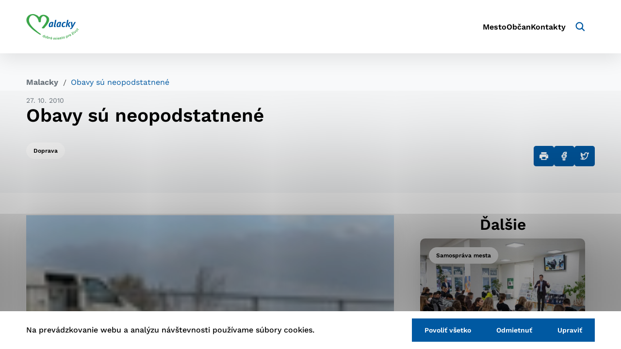

--- FILE ---
content_type: text/html; charset=UTF-8
request_url: https://malacky.sk/obavy-su-neopodstatnene/
body_size: 17406
content:

<!doctype html>
<html lang="sk-SK">
    <head>
        <meta charset="UTF-8">
        <meta name="description" content="Dobré miesto pre život">
        <meta http-equiv="Content-Type" content="text/html; charset=UTF-8">
        <meta http-equiv="X-UA-Compatible" content="IE=edge">
        <meta name="viewport" content="width=device-width, initial-scale=1.0">

<link rel="apple-touch-icon" sizes="180x180" href="https://malacky.sk/wp-content/themes/iq-theme/dist/img/apple-touch-icon.png">
<link rel="icon" type="image/png" sizes="32x32" href="https://malacky.sk/wp-content/themes/iq-theme/dist/img/favicon-32x32.png">
<link rel="icon" type="image/png" sizes="16x16" href="https://malacky.sk/wp-content/themes/iq-theme/dist/img/favicon-16x16.png">
<link rel="mask-icon" href="https://malacky.sk/wp-content/themes/iq-theme/dist/img/safari-pinned-tab.png" color="#79be15">
<link rel="shortcut icon" href="https://malacky.sk/wp-content/themes/iq-theme/dist/img/favicon.ico">
<meta name="msapplication-TileColor" content="#79be15">
<meta name="theme-color" content="#ffffff">


<meta name='robots' content='index, follow, max-image-preview:large, max-snippet:-1, max-video-preview:-1' />

	<!-- This site is optimized with the Yoast SEO plugin v20.2.1 - https://yoast.com/wordpress/plugins/seo/ -->
	<title>Obavy sú neopodstatnené</title>
	<link rel="canonical" href="https://malacky.sk/obavy-su-neopodstatnene/" />
	<meta property="og:locale" content="sk_SK" />
	<meta property="og:type" content="article" />
	<meta property="og:title" content="Obavy sú neopodstatnené" />
	<meta property="og:description" content="Po víkendových dažďoch redakciu kontaktovali občania, ktorých znepokojilo, že zo spodnej časti mosta presakuje voda a&nbsp;kvapká na miesta, kadiaľ ľudia prechádzajú popod most od OD LIDL k&nbsp;Bille. Ich obavy sme tlmočili generálnemu riaditeľovi Regionálnych ciest Bratislava, a. s., Milanovi Valašíkovi, ktorý povedal: „Pretože na moste bola porušená hydroizolácia a&nbsp;odvodňovače (rúry) boli skorodované, dlho dochádzalo k&nbsp;priesakom. [&hellip;]" />
	<meta property="og:url" content="https://malacky.sk/obavy-su-neopodstatnene/" />
	<meta property="og:site_name" content="Malacky" />
	<meta property="article:published_time" content="2010-10-27T12:00:22+00:00" />
	<meta property="og:image" content="https://malacky.sk/wp-content/uploads/2022/07/2431_T_IMG_4675.jpg" />
	<meta property="og:image:width" content="100" />
	<meta property="og:image:height" content="100" />
	<meta property="og:image:type" content="image/jpeg" />
	<meta name="author" content="admin" />
	<meta name="twitter:card" content="summary_large_image" />
	<meta name="twitter:label1" content="Autor" />
	<meta name="twitter:data1" content="admin" />
	<meta name="twitter:label2" content="Predpokladaný čas čítania" />
	<meta name="twitter:data2" content="1 minúta" />
	<script type="application/ld+json" class="yoast-schema-graph">{"@context":"https://schema.org","@graph":[{"@type":"Article","@id":"https://malacky.sk/obavy-su-neopodstatnene/#article","isPartOf":{"@id":"https://malacky.sk/obavy-su-neopodstatnene/"},"author":{"name":"admin","@id":"https://malacky.sk/#/schema/person/dce50881bbb001b043648f2446c5a414"},"headline":"Obavy sú neopodstatnené","datePublished":"2010-10-27T12:00:22+00:00","dateModified":"2010-10-27T12:00:22+00:00","mainEntityOfPage":{"@id":"https://malacky.sk/obavy-su-neopodstatnene/"},"wordCount":246,"commentCount":0,"publisher":{"@id":"https://malacky.sk/#organization"},"image":{"@id":"https://malacky.sk/obavy-su-neopodstatnene/#primaryimage"},"thumbnailUrl":"https://malacky.sk/wp-content/uploads/2022/07/2431_T_IMG_4675.jpg","articleSection":["Doprava"],"inLanguage":"sk-SK","potentialAction":[{"@type":"CommentAction","name":"Comment","target":["https://malacky.sk/obavy-su-neopodstatnene/#respond"]}]},{"@type":"WebPage","@id":"https://malacky.sk/obavy-su-neopodstatnene/","url":"https://malacky.sk/obavy-su-neopodstatnene/","name":"Obavy sú neopodstatnené","isPartOf":{"@id":"https://malacky.sk/#website"},"primaryImageOfPage":{"@id":"https://malacky.sk/obavy-su-neopodstatnene/#primaryimage"},"image":{"@id":"https://malacky.sk/obavy-su-neopodstatnene/#primaryimage"},"thumbnailUrl":"https://malacky.sk/wp-content/uploads/2022/07/2431_T_IMG_4675.jpg","datePublished":"2010-10-27T12:00:22+00:00","dateModified":"2010-10-27T12:00:22+00:00","inLanguage":"sk-SK","potentialAction":[{"@type":"ReadAction","target":["https://malacky.sk/obavy-su-neopodstatnene/"]}]},{"@type":"ImageObject","inLanguage":"sk-SK","@id":"https://malacky.sk/obavy-su-neopodstatnene/#primaryimage","url":"https://malacky.sk/wp-content/uploads/2022/07/2431_T_IMG_4675.jpg","contentUrl":"https://malacky.sk/wp-content/uploads/2022/07/2431_T_IMG_4675.jpg","width":100,"height":100},{"@type":"WebSite","@id":"https://malacky.sk/#website","url":"https://malacky.sk/","name":"Malacky","description":"Dobré miesto pre život","publisher":{"@id":"https://malacky.sk/#organization"},"alternateName":"Malacky | Dobré miesto pre život","potentialAction":[{"@type":"SearchAction","target":{"@type":"EntryPoint","urlTemplate":"https://malacky.sk/?s={search_term_string}"},"query-input":"required name=search_term_string"}],"inLanguage":"sk-SK"},{"@type":"Organization","@id":"https://malacky.sk/#organization","name":"Malacky","alternateName":"Malacky | Dobré miesto pre život","url":"https://malacky.sk/","logo":{"@type":"ImageObject","inLanguage":"sk-SK","@id":"https://malacky.sk/#/schema/logo/image/","url":"https://malacky.sk/wp-content/uploads/2022/07/malacky_logo.png","contentUrl":"https://malacky.sk/wp-content/uploads/2022/07/malacky_logo.png","width":718,"height":350,"caption":"Malacky"},"image":{"@id":"https://malacky.sk/#/schema/logo/image/"}},{"@type":"Person","@id":"https://malacky.sk/#/schema/person/dce50881bbb001b043648f2446c5a414","name":"admin","image":{"@type":"ImageObject","inLanguage":"sk-SK","@id":"https://malacky.sk/#/schema/person/image/","url":"https://secure.gravatar.com/avatar/0cefb1244b7dfa1ca7093664f8aff3a5?s=96&d=mm&r=g","contentUrl":"https://secure.gravatar.com/avatar/0cefb1244b7dfa1ca7093664f8aff3a5?s=96&d=mm&r=g","caption":"admin"},"sameAs":["https://malacky.sk"],"url":"#"}]}</script>
	<!-- / Yoast SEO plugin. -->


<link rel='dns-prefetch' href='//s.w.org' />
<script type="text/javascript">
window._wpemojiSettings = {"baseUrl":"https:\/\/s.w.org\/images\/core\/emoji\/14.0.0\/72x72\/","ext":".png","svgUrl":"https:\/\/s.w.org\/images\/core\/emoji\/14.0.0\/svg\/","svgExt":".svg","source":{"concatemoji":"https:\/\/malacky.sk\/wp-includes\/js\/wp-emoji-release.min.js?ver=6.0.2"}};
/*! This file is auto-generated */
!function(e,a,t){var n,r,o,i=a.createElement("canvas"),p=i.getContext&&i.getContext("2d");function s(e,t){var a=String.fromCharCode,e=(p.clearRect(0,0,i.width,i.height),p.fillText(a.apply(this,e),0,0),i.toDataURL());return p.clearRect(0,0,i.width,i.height),p.fillText(a.apply(this,t),0,0),e===i.toDataURL()}function c(e){var t=a.createElement("script");t.src=e,t.defer=t.type="text/javascript",a.getElementsByTagName("head")[0].appendChild(t)}for(o=Array("flag","emoji"),t.supports={everything:!0,everythingExceptFlag:!0},r=0;r<o.length;r++)t.supports[o[r]]=function(e){if(!p||!p.fillText)return!1;switch(p.textBaseline="top",p.font="600 32px Arial",e){case"flag":return s([127987,65039,8205,9895,65039],[127987,65039,8203,9895,65039])?!1:!s([55356,56826,55356,56819],[55356,56826,8203,55356,56819])&&!s([55356,57332,56128,56423,56128,56418,56128,56421,56128,56430,56128,56423,56128,56447],[55356,57332,8203,56128,56423,8203,56128,56418,8203,56128,56421,8203,56128,56430,8203,56128,56423,8203,56128,56447]);case"emoji":return!s([129777,127995,8205,129778,127999],[129777,127995,8203,129778,127999])}return!1}(o[r]),t.supports.everything=t.supports.everything&&t.supports[o[r]],"flag"!==o[r]&&(t.supports.everythingExceptFlag=t.supports.everythingExceptFlag&&t.supports[o[r]]);t.supports.everythingExceptFlag=t.supports.everythingExceptFlag&&!t.supports.flag,t.DOMReady=!1,t.readyCallback=function(){t.DOMReady=!0},t.supports.everything||(n=function(){t.readyCallback()},a.addEventListener?(a.addEventListener("DOMContentLoaded",n,!1),e.addEventListener("load",n,!1)):(e.attachEvent("onload",n),a.attachEvent("onreadystatechange",function(){"complete"===a.readyState&&t.readyCallback()})),(e=t.source||{}).concatemoji?c(e.concatemoji):e.wpemoji&&e.twemoji&&(c(e.twemoji),c(e.wpemoji)))}(window,document,window._wpemojiSettings);
</script>
<style type="text/css">
img.wp-smiley,
img.emoji {
	display: inline !important;
	border: none !important;
	box-shadow: none !important;
	height: 1em !important;
	width: 1em !important;
	margin: 0 0.07em !important;
	vertical-align: -0.1em !important;
	background: none !important;
	padding: 0 !important;
}
</style>
	<style id='wp-block-library-inline-css' type='text/css'>
:root{--wp-admin-theme-color:#007cba;--wp-admin-theme-color--rgb:0,124,186;--wp-admin-theme-color-darker-10:#006ba1;--wp-admin-theme-color-darker-10--rgb:0,107,161;--wp-admin-theme-color-darker-20:#005a87;--wp-admin-theme-color-darker-20--rgb:0,90,135;--wp-admin-border-width-focus:2px}@media (-webkit-min-device-pixel-ratio:2),(min-resolution:192dpi){:root{--wp-admin-border-width-focus:1.5px}}:root{--wp--preset--font-size--normal:16px;--wp--preset--font-size--huge:42px}:root .has-very-light-gray-background-color{background-color:#eee}:root .has-very-dark-gray-background-color{background-color:#313131}:root .has-very-light-gray-color{color:#eee}:root .has-very-dark-gray-color{color:#313131}:root .has-vivid-green-cyan-to-vivid-cyan-blue-gradient-background{background:linear-gradient(135deg,#00d084,#0693e3)}:root .has-purple-crush-gradient-background{background:linear-gradient(135deg,#34e2e4,#4721fb 50%,#ab1dfe)}:root .has-hazy-dawn-gradient-background{background:linear-gradient(135deg,#faaca8,#dad0ec)}:root .has-subdued-olive-gradient-background{background:linear-gradient(135deg,#fafae1,#67a671)}:root .has-atomic-cream-gradient-background{background:linear-gradient(135deg,#fdd79a,#004a59)}:root .has-nightshade-gradient-background{background:linear-gradient(135deg,#330968,#31cdcf)}:root .has-midnight-gradient-background{background:linear-gradient(135deg,#020381,#2874fc)}.has-regular-font-size{font-size:1em}.has-larger-font-size{font-size:2.625em}.has-normal-font-size{font-size:var(--wp--preset--font-size--normal)}.has-huge-font-size{font-size:var(--wp--preset--font-size--huge)}.has-text-align-center{text-align:center}.has-text-align-left{text-align:left}.has-text-align-right{text-align:right}#end-resizable-editor-section{display:none}.aligncenter{clear:both}.items-justified-left{justify-content:flex-start}.items-justified-center{justify-content:center}.items-justified-right{justify-content:flex-end}.items-justified-space-between{justify-content:space-between}.screen-reader-text{border:0;clip:rect(1px,1px,1px,1px);-webkit-clip-path:inset(50%);clip-path:inset(50%);height:1px;margin:-1px;overflow:hidden;padding:0;position:absolute;width:1px;word-wrap:normal!important}.screen-reader-text:focus{background-color:#ddd;clip:auto!important;-webkit-clip-path:none;clip-path:none;color:#444;display:block;font-size:1em;height:auto;left:5px;line-height:normal;padding:15px 23px 14px;text-decoration:none;top:5px;width:auto;z-index:100000}html :where(.has-border-color),html :where([style*=border-width]){border-style:solid}html :where(img[class*=wp-image-]){height:auto;max-width:100%}
</style>
<link rel='stylesheet' id='theme_css-css'  href='https://malacky.sk/wp-content/themes/iq-theme/dist/css/client.css?ver=b68305e4ce7ee11138dcf75789002df3' type='text/css' media='all' />
<link rel='stylesheet' id='tablepress-default-css'  href='https://malacky.sk/wp-content/plugins/tablepress/css/build/default.css?ver=2.1.7' type='text/css' media='all' />
<style id='kadence-blocks-global-variables-inline-css' type='text/css'>
:root {--global-kb-font-size-sm:clamp(0.8rem, 0.73rem + 0.217vw, 0.9rem);--global-kb-font-size-md:clamp(1.1rem, 0.995rem + 0.326vw, 1.25rem);--global-kb-font-size-lg:clamp(1.75rem, 1.576rem + 0.543vw, 2rem);--global-kb-font-size-xl:clamp(2.25rem, 1.728rem + 1.63vw, 3rem);--global-kb-font-size-xxl:clamp(2.5rem, 1.456rem + 3.26vw, 4rem);--global-kb-font-size-xxxl:clamp(2.75rem, 0.489rem + 7.065vw, 6rem);}:root {--global-palette1: #3182CE;--global-palette2: #2B6CB0;--global-palette3: #1A202C;--global-palette4: #2D3748;--global-palette5: #4A5568;--global-palette6: #718096;--global-palette7: #EDF2F7;--global-palette8: #F7FAFC;--global-palette9: #ffffff;}
</style>
<style id="kadence_blocks_palette_css">:root .has-kb-palette-1-color{color:#888888}:root .has-kb-palette-1-background-color{background-color:#888888}:root .has-kb-palette-12-color{color:#d5ff24}:root .has-kb-palette-12-background-color{background-color:#d5ff24}</style><script type='text/javascript' src='https://malacky.sk/wp-content/plugins/stop-user-enumeration/frontend/js/frontend.js?ver=1.4.7' id='stop-user-enumeration-js'></script>
<script type='text/javascript' src='https://malacky.sk/wp-includes/js/jquery/jquery.min.js?ver=3.6.0' id='jquery-core-js'></script>
<script type='text/javascript' src='https://malacky.sk/wp-includes/js/jquery/jquery-migrate.min.js?ver=3.3.2' id='jquery-migrate-js'></script>
<link rel="https://api.w.org/" href="https://malacky.sk/wp-json/" /><link rel="alternate" type="application/json" href="https://malacky.sk/wp-json/wp/v2/posts/1927" /><link rel="EditURI" type="application/rsd+xml" title="RSD" href="https://malacky.sk/xmlrpc.php?rsd" />
<link rel="wlwmanifest" type="application/wlwmanifest+xml" href="https://malacky.sk/wp-includes/wlwmanifest.xml" /> 
<meta name="generator" content="WordPress 6.0.2" />
<link rel='shortlink' href='https://malacky.sk/?p=1927' />
<link rel="alternate" type="application/json+oembed" href="https://malacky.sk/wp-json/oembed/1.0/embed?url=https%3A%2F%2Fmalacky.sk%2Fobavy-su-neopodstatnene%2F" />
<link rel="alternate" type="text/xml+oembed" href="https://malacky.sk/wp-json/oembed/1.0/embed?url=https%3A%2F%2Fmalacky.sk%2Fobavy-su-neopodstatnene%2F&#038;format=xml" />
<link rel="icon" href="https://malacky.sk/wp-content/uploads/2022/06/cropped-android-chrome-512x512-1-32x32.png" sizes="32x32" />
<link rel="icon" href="https://malacky.sk/wp-content/uploads/2022/06/cropped-android-chrome-512x512-1-192x192.png" sizes="192x192" />
<link rel="apple-touch-icon" href="https://malacky.sk/wp-content/uploads/2022/06/cropped-android-chrome-512x512-1-180x180.png" />
<meta name="msapplication-TileImage" content="https://malacky.sk/wp-content/uploads/2022/06/cropped-android-chrome-512x512-1-270x270.png" />
		<style type="text/css" id="wp-custom-css">
			/*
{
font-weight: bold;
	}
*/

/*h2,h3{
margin-top: 1em;
} 


p{
margin-bottom: 1.3em;
} 
*/

/*figure {
margin-bottom: 2em !important;
}

.media_text
{
padding: 3em 0 3em 0;
}

.post-detail
{
padding-left: 2em !important;
padding-right: 2em !important;
}
*/

/*.kt-blocks-info-box-link-wrap {
  
  min-height: 575px;
}
*/
		</style>
		
        <script>
            window.pageDependencies = [];
        </script>

        <!-- Google tag (gtag.js) -->
        <script async src="https://www.googletagmanager.com/gtag/js?id=G-3KVZQDGKMT"></script>
        <script>
            window.dataLayer = window.dataLayer || [];
            function gtag(){ dataLayer.push(arguments);}

            gtag('consent', 'default', {
                ad_storage: "denied",
                analytics_storage: "denied",
                personalization_storage: "denied",
            });

            gtag('js', new Date());

            gtag('config', 'G-3KVZQDGKMT');
        </script>

    </head>
    <body class="page">

<header class="header header--post-default" role="banner">
	<div class="header__container">
		<a class="header__logo-wrapper" href="https://malacky.sk/" aria-label="Logo mesta Malacky">
			<div class="header__logo"></div>
		</a>
		<div class="header__menu-wrapper">
<nav class="navigation-menu" role="navigation" aria-label="Hlavné menu">
	<div class="navigation-menu__gradient navigation-menu__gradient--top"></div>
	<div class="navigation-menu__mobile-top">
		<button class="navigation-menu__close" title="Zatvoriť" aria-label="Zatvoriť">
				<div class="navigation-menu__close-bar"></div>
				<div class="navigation-menu__close-bar"></div>
		</button>
	</div>
	<ul class="navigation-menu__container">
			<li class="navigation-menu__elem">
					<a href="https://malacky.sk/mesto/" class="navigation-menu__title navigation-menu__title--desktop" aria-haspopup="true">
						Mesto
					</a>
					<a href="https://malacky.sk/mesto/" class="navigation-submenu__link-menu" aria-haspopup="true">
						Mesto
					</a>
					<button class="navigation-menu__title navigation-menu__title-caret navigation-menu__title--has-popup"></button>					
					<div class="navigation-menu__hover-area"></div>
					<div class="navigation-submenu">
						<div class="navigation-submenu__wrapper">
							<div class="navigation-submenu__container">
								<div class="navigation-submenu__filler"></div>
								<ul class="navigation-submenu__menu">
										<li class="navigation-submenu__elem">
												<a  href="https://malacky.sk/mesto/o-meste/" class="navigation-submenu__link navigation-submenu__link--has-popup navigation-submenu__link--desktop" aria-haspopup="true">
													O meste
												</a>											
												<a  href="https://malacky.sk/mesto/o-meste/" class="navigation-submenu__link-menu" aria-haspopup="true">
													O meste
												</a>
												<button class="navigation-submenu__link navigation-submenu__link navigation-submenu__link-caret"></button>	
												<ul class="navigation-sub-submenu">
														<li class="navigation-sub-submenu__elem">
															<a href="https://malacky.sk/mesto/o-meste/statut-mesta/" class="navigation-sub-submenu__link">
																Štatút mesta
															</a>
														</li>
														<li class="navigation-sub-submenu__elem">
															<a href="https://malacky.sk/mesto/o-meste/symboly-mesta/" class="navigation-sub-submenu__link">
																Symboly mesta
															</a>
														</li>
														<li class="navigation-sub-submenu__elem">
															<a href="https://malacky.sk/mesto/o-meste/historia-mesta/" class="navigation-sub-submenu__link">
																História mesta
															</a>
														</li>
														<li class="navigation-sub-submenu__elem">
															<a href="https://malacky.sk/mesto/o-meste/sucasnost/" class="navigation-sub-submenu__link">
																Súčasnosť
															</a>
														</li>
														<li class="navigation-sub-submenu__elem">
															<a href="https://malacky.sk/mesto/o-meste/kronika-mesta/" class="navigation-sub-submenu__link">
																Kronika mesta
															</a>
														</li>
														<li class="navigation-sub-submenu__elem">
															<a href="https://malacky.sk/mesto/o-meste/fotogaleria/" class="navigation-sub-submenu__link">
																Fotogaléria
															</a>
														</li>
														<li class="navigation-sub-submenu__elem">
															<a href="https://malacky.sk/mesto/o-meste/osobnosti/" class="navigation-sub-submenu__link">
																Osobnosti
															</a>
														</li>
														<li class="navigation-sub-submenu__elem">
															<a href="https://malacky.sk/mesto/o-meste/partnerske-mesta/" class="navigation-sub-submenu__link">
																Partnerské mestá
															</a>
														</li>
												</ul>
										</li>
										<li class="navigation-submenu__elem">
												<a  href="https://malacky.sk/mesto/samosprava-mesta/" class="navigation-submenu__link navigation-submenu__link--has-popup navigation-submenu__link--desktop" aria-haspopup="true">
													Samospráva mesta
												</a>											
												<a  href="https://malacky.sk/mesto/samosprava-mesta/" class="navigation-submenu__link-menu" aria-haspopup="true">
													Samospráva mesta
												</a>
												<button class="navigation-submenu__link navigation-submenu__link navigation-submenu__link-caret"></button>	
												<ul class="navigation-sub-submenu">
														<li class="navigation-sub-submenu__elem">
															<a href="https://malacky.sk/mesto/samosprava-mesta/hlavny-kontrolor-mesta/" class="navigation-sub-submenu__link">
																Hlavný kontrolór mesta
															</a>
														</li>
														<li class="navigation-sub-submenu__elem">
															<a href="https://malacky.sk/mesto/samosprava-mesta/primator-mesta/" class="navigation-sub-submenu__link">
																Primátor mesta
															</a>
														</li>
														<li class="navigation-sub-submenu__elem">
															<a href="https://malacky.sk/mesto/samosprava-mesta/zastupca-primatora-mesta/" class="navigation-sub-submenu__link">
																Zástupca primátora mesta
															</a>
														</li>
														<li class="navigation-sub-submenu__elem">
															<a href="https://malacky.sk/mesto/samosprava-mesta/mestske-zastupitelstvo-mesta-malacky/" class="navigation-sub-submenu__link">
																Mestské zastupiteľstvo
															</a>
														</li>
														<li class="navigation-sub-submenu__elem">
															<a href="https://malacky.sk/mesto/samosprava-mesta/mestsky-urad/" class="navigation-sub-submenu__link">
																Mestský úrad
															</a>
														</li>
														<li class="navigation-sub-submenu__elem">
															<a href="https://malacky.sk/mesto/samosprava-mesta/vseobecne-zavazne-nariadenia/" class="navigation-sub-submenu__link">
																Všeobecne záväzné nariadenia (VZN)
															</a>
														</li>
														<li class="navigation-sub-submenu__elem">
															<a href="https://malacky.sk/mesto/samosprava-mesta/financie-a-rozpocet-mesta/" class="navigation-sub-submenu__link">
																Financie a rozpočet mesta
															</a>
														</li>
														<li class="navigation-sub-submenu__elem">
															<a href="https://malacky.sk/?page_id=20862" class="navigation-sub-submenu__link">
																Elektronizácia samosprávy
															</a>
														</li>
														<li class="navigation-sub-submenu__elem">
															<a href="https://malacky.sk/?page_id=20855" class="navigation-sub-submenu__link">
																Otvorená samospráva/Transparentné mesto
															</a>
														</li>
														<li class="navigation-sub-submenu__elem">
															<a href="https://malacky.sk/mesto/samosprava-mesta/verejne-obstaravanie/" class="navigation-sub-submenu__link">
																Verejné obstarávanie
															</a>
														</li>
														<li class="navigation-sub-submenu__elem">
															<a href="https://malacky.sk/mesto/samosprava-mesta/prevody-a-prenajmy-majetku/" class="navigation-sub-submenu__link">
																Prevody a prenájmy majetku
															</a>
														</li>
														<li class="navigation-sub-submenu__elem">
															<a href="https://malacky.sk/mesto/samosprava-mesta/primator-mesta/rada-seniorov-a-osob-so-zdravotnym-postihnutim-mesta-malacky/" class="navigation-sub-submenu__link">
																Rada seniorov a osôb so zdravotným postihnutím mesta Malacky
															</a>
														</li>
												</ul>
										</li>
										<li class="navigation-submenu__elem">
												<a href="https://malacky.sk/mesto/mestska-policia/" class="navigation-submenu__link">
													Mestská polícia
												</a>
										</li>
										<li class="navigation-submenu__elem">
												<a  href="https://malacky.sk/mesto/mestske-organizacie-a-spolocnosti/" class="navigation-submenu__link navigation-submenu__link--has-popup navigation-submenu__link--desktop" aria-haspopup="true">
													Mestské organizácie a spoločnosti
												</a>											
												<a  href="https://malacky.sk/mesto/mestske-organizacie-a-spolocnosti/" class="navigation-submenu__link-menu" aria-haspopup="true">
													Mestské organizácie a spoločnosti
												</a>
												<button class="navigation-submenu__link navigation-submenu__link navigation-submenu__link-caret"></button>	
												<ul class="navigation-sub-submenu">
														<li class="navigation-sub-submenu__elem">
															<a href="https://malacky.sk/?page_id=20897" class="navigation-sub-submenu__link">
																Nadácie
															</a>
														</li>
														<li class="navigation-sub-submenu__elem">
															<a href="https://malacky.sk/mesto/mestske-organizacie-a-spolocnosti/obchodne-organizacie-s-ucastou-mesta/" class="navigation-sub-submenu__link">
																Obchodné organizácie s účasťou mesta
															</a>
														</li>
														<li class="navigation-sub-submenu__elem">
															<a href="https://malacky.sk/mesto/mestske-organizacie-a-spolocnosti/prispevkove-organizacie/" class="navigation-sub-submenu__link">
																Príspevkové organizácie
															</a>
														</li>
														<li class="navigation-sub-submenu__elem">
															<a href="https://malacky.sk/mesto/mestske-organizacie-a-spolocnosti/rozpoctove-organizacie/" class="navigation-sub-submenu__link">
																Rozpočtové organizácie
															</a>
														</li>
												</ul>
										</li>
										<li class="navigation-submenu__elem">
												<a href="https://malacky.sk/mesto/mestske-media/" class="navigation-submenu__link">
													Mestské médiá
												</a>
										</li>
										<li class="navigation-submenu__elem">
												<a href="https://malacky.sk/mesto/samosprava-mesta/dotacie-a-granty/" class="navigation-submenu__link">
													Dotácie a granty
												</a>
										</li>
										<li class="navigation-submenu__elem">
												<a href="https://malacky.sk/mesto/strategie-dokumenty-smernice/" class="navigation-submenu__link">
													Stratégie, dokumenty, smernice
												</a>
										</li>
										<li class="navigation-submenu__elem">
												<a href="https://malacky.sk/mesto/uzemny-plan-mesta/" class="navigation-submenu__link">
													Územný plán mesta
												</a>
										</li>
										<li class="navigation-submenu__elem">
												<a href="https://malacky.sk/mesto/treti-sektor/" class="navigation-submenu__link">
													Tretí sektor
												</a>
										</li>
										<li class="navigation-submenu__elem">
												<a href="https://malacky.sk/mesto/povinne-zverejovane-informacie/" class="navigation-submenu__link">
													Povinne zverejňované informácie
												</a>
										</li>
								</ul>
								<hr class="navigation-submenu__delim">
								<div class="navigation-submenu__submenu"></div>
								<div class="navigation-submenu__close-wrapper">
									<button class="navigation-submenu__close" title="Zatvoriť" aria-label="Zatvoriť">
										<svg xmlns="http://www.w3.org/2000/svg" viewBox="0 0 30 30" fill="none"><path d="M15.687 14.997L29.858.826a.484.484 0 10-.684-.684l-14.17 14.17L.831.143a.484.484 0 00-.684.684l14.171 14.171-14.17 14.17a.484.484 0 10.684.684l14.171-14.171 14.171 14.171a.484.484 0 00.684-.684l-14.17-14.171z" fill="#000"/></svg>
									</button>
								</div>
								<div class="navigation-submenu__filler"></div>
							</div>
						</div>
					</div>
			</li>
			<li class="navigation-menu__elem">
					<a href="https://malacky.sk/obcan/" class="navigation-menu__title navigation-menu__title--desktop" aria-haspopup="true">
						Občan
					</a>
					<a href="https://malacky.sk/obcan/" class="navigation-submenu__link-menu" aria-haspopup="true">
						Občan
					</a>
					<button class="navigation-menu__title navigation-menu__title-caret navigation-menu__title--has-popup"></button>					
					<div class="navigation-menu__hover-area"></div>
					<div class="navigation-submenu">
						<div class="navigation-submenu__wrapper">
							<div class="navigation-submenu__container">
								<div class="navigation-submenu__filler"></div>
								<ul class="navigation-submenu__menu">
										<li class="navigation-submenu__elem">
												<a href="https://malacky.sk/obcan/ako-vybavit-sluzby-obcanom/" class="navigation-submenu__link">
													Ako vybaviť – služby občanom
												</a>
										</li>
										<li class="navigation-submenu__elem">
												<a href="https://malacky.sk/obcan/tlaciva-na-vybavovanie-na-msu/" class="navigation-submenu__link">
													Tlačivá
												</a>
										</li>
										<li class="navigation-submenu__elem">
												<a href="https://malacky.sk/obcan/vzdelavanie/" class="navigation-submenu__link">
													Vzdelávanie
												</a>
										</li>
										<li class="navigation-submenu__elem">
												<a href="https://malacky.sk/obcan/centrum-volneho-casu/" class="navigation-submenu__link">
													Centrum voľného času
												</a>
										</li>
										<li class="navigation-submenu__elem">
												<a href="/aktuality/?plSpc=91" class="navigation-submenu__link">
													Oznamy
												</a>
										</li>
										<li class="navigation-submenu__elem">
												<a  href="https://malacky.sk/obcan/kultura-a-sport/" class="navigation-submenu__link navigation-submenu__link--has-popup navigation-submenu__link--desktop" aria-haspopup="true">
													Kultúra a šport
												</a>											
												<a  href="https://malacky.sk/obcan/kultura-a-sport/" class="navigation-submenu__link-menu" aria-haspopup="true">
													Kultúra a šport
												</a>
												<button class="navigation-submenu__link navigation-submenu__link navigation-submenu__link-caret"></button>	
												<ul class="navigation-sub-submenu">
														<li class="navigation-sub-submenu__elem">
															<a href="https://malacky.sk/akcie/" class="navigation-sub-submenu__link">
																Podujatia v Malackách
															</a>
														</li>
												</ul>
										</li>
										<li class="navigation-submenu__elem">
												<a href="https://malacky.sk/obcan/urady-a-institucie/" class="navigation-submenu__link">
													Úrady a inštitúcie
												</a>
										</li>
										<li class="navigation-submenu__elem">
												<a href="https://malacky.sk/obcan/zdravotnicke-zariadenia/" class="navigation-submenu__link">
													Zdravotnícke zariadenia
												</a>
										</li>
										<li class="navigation-submenu__elem">
												<a href="https://malacky.sk/obcan/najomne-byty/" class="navigation-submenu__link">
													Nájomné byty
												</a>
										</li>
										<li class="navigation-submenu__elem">
												<a href="https://malacky.sk/obcan/verejna-doprava/" class="navigation-submenu__link">
													Verejná doprava
												</a>
										</li>
										<li class="navigation-submenu__elem">
												<a  href="https://malacky.sk/obcan/praca/" class="navigation-submenu__link navigation-submenu__link--has-popup navigation-submenu__link--desktop" aria-haspopup="true">
													Pracovné ponuky
												</a>											
												<a  href="https://malacky.sk/obcan/praca/" class="navigation-submenu__link-menu" aria-haspopup="true">
													Pracovné ponuky
												</a>
												<button class="navigation-submenu__link navigation-submenu__link navigation-submenu__link-caret"></button>	
												<ul class="navigation-sub-submenu">
														<li class="navigation-sub-submenu__elem">
															<a href="https://malacky.sk/obcan/praca/vyberove-konania-a-volne-pracovne-miesta/" class="navigation-sub-submenu__link">
																Práca – mesto a spoločnosti
															</a>
														</li>
														<li class="navigation-sub-submenu__elem">
															<a href="https://malacky.sk/obcan/praca/profesia/" class="navigation-sub-submenu__link">
																Profesia
															</a>
														</li>
												</ul>
										</li>
										<li class="navigation-submenu__elem">
												<a  href="https://malacky.sk/obcan/volby/" class="navigation-submenu__link navigation-submenu__link--has-popup navigation-submenu__link--desktop" aria-haspopup="true">
													Voľby
												</a>											
												<a  href="https://malacky.sk/obcan/volby/" class="navigation-submenu__link-menu" aria-haspopup="true">
													Voľby
												</a>
												<button class="navigation-submenu__link navigation-submenu__link navigation-submenu__link-caret"></button>	
												<ul class="navigation-sub-submenu">
														<li class="navigation-sub-submenu__elem">
															<a href="https://malacky.sk/obcan/referenda/referendum-2010/" class="navigation-sub-submenu__link">
																Referendum 2010
															</a>
														</li>
														<li class="navigation-sub-submenu__elem">
															<a href="https://malacky.sk/obcan/referenda/referendum-2015/" class="navigation-sub-submenu__link">
																Referendum 2015
															</a>
														</li>
														<li class="navigation-sub-submenu__elem">
															<a href="https://malacky.sk/obcan/volby/volby-prezidenta/" class="navigation-sub-submenu__link">
																Voľby prezidenta
															</a>
														</li>
														<li class="navigation-sub-submenu__elem">
															<a href="https://malacky.sk/obcan/volby/volby-do-vuc/" class="navigation-sub-submenu__link">
																Voľby do VÚC
															</a>
														</li>
														<li class="navigation-sub-submenu__elem">
															<a href="https://malacky.sk/obcan/volby/volby-do-europskeho-parlamentu/" class="navigation-sub-submenu__link">
																Voľby do Európskeho parlamentu
															</a>
														</li>
														<li class="navigation-sub-submenu__elem">
															<a href="https://malacky.sk/obcan/volby/volby-do-narodnej-rady-sr/" class="navigation-sub-submenu__link">
																Voľby do Národnej rady SR
															</a>
														</li>
														<li class="navigation-sub-submenu__elem">
															<a href="https://malacky.sk/obcan/volby/komunalne-a-krajske-volby-2022/" class="navigation-sub-submenu__link">
																Komunálne a krajské voľby 2022
															</a>
														</li>
												</ul>
										</li>
										<li class="navigation-submenu__elem">
												<a href="https://malacky.sk/obcan/zariadenia-socialnych-sluzieb/" class="navigation-submenu__link">
													Zariadenia sociálnych služieb
												</a>
										</li>
										<li class="navigation-submenu__elem">
												<a href="https://malacky.sk/uzitocne-telefonne-cisla/" class="navigation-submenu__link">
													Užitočné telefónne čísla
												</a>
										</li>
										<li class="navigation-submenu__elem">
												<a href="https://malacky.sk/obcan/bezplatna-pravna-pomoc/" class="navigation-submenu__link">
													Bezplatná právna pomoc
												</a>
										</li>
										<li class="navigation-submenu__elem">
												<a href="https://malacky.sk/obcan/arboretum/" class="navigation-submenu__link">
													Arboretum
												</a>
										</li>
										<li class="navigation-submenu__elem">
												<a href="https://malacky.sk/obcan/karantenna-stanica/" class="navigation-submenu__link">
													Karanténna stanica Malacky
												</a>
										</li>
										<li class="navigation-submenu__elem">
												<a href="https://malacky.sk/scitanie-obyvatelov-domov-a-bytov-2021/" class="navigation-submenu__link">
													Sčítanie obyvateľov, domov a bytov 2021
												</a>
										</li>
										<li class="navigation-submenu__elem">
												<a href="https://malacky.sk/mesto/samosprava-mesta/mestsky-urad/oddelenia-msu/utvar-vystavby-a-zivotneho-prostredia/odpadove-hospodarstvo/separovany-zber-v-meste/" class="navigation-submenu__link">
													Separovaný zber v meste
												</a>
										</li>
								</ul>
								<hr class="navigation-submenu__delim">
								<div class="navigation-submenu__submenu"></div>
								<div class="navigation-submenu__close-wrapper">
									<button class="navigation-submenu__close" title="Zatvoriť" aria-label="Zatvoriť">
										<svg xmlns="http://www.w3.org/2000/svg" viewBox="0 0 30 30" fill="none"><path d="M15.687 14.997L29.858.826a.484.484 0 10-.684-.684l-14.17 14.17L.831.143a.484.484 0 00-.684.684l14.171 14.171-14.17 14.17a.484.484 0 10.684.684l14.171-14.171 14.171 14.171a.484.484 0 00.684-.684l-14.17-14.171z" fill="#000"/></svg>
									</button>
								</div>
								<div class="navigation-submenu__filler"></div>
							</div>
						</div>
					</div>
			</li>
			<li class="navigation-menu__elem">
					<a href="/mesto/samosprava-mesta/mestsky-urad/kontakty/" class="navigation-menu__title">
						Kontakty
					</a>
			</li>
	</ul>
	<div class="navigation-menu__gradient navigation-menu__gradient--bottom"></div>
	<span class="navigation-menu__desktop-indicator"></span>
</nav>


<button
    class="search__trigger"
    title="Vyhľadávanie"
    aria-label="Vyhľadávanie"
    aria-haspopup="true">
    <svg xmlns="http://www.w3.org/2000/svg" viewBox="0 0 22 22" fill="none"><path d="M21.5 19.747l-5.394-5.395a8.614 8.614 0 001.732-5.183 8.669 8.669 0 10-8.668 8.668c1.946 0 3.737-.65 5.183-1.732l5.395 5.394 1.752-1.752zM2.978 9.167A6.199 6.199 0 019.17 2.976a6.199 6.199 0 016.191 6.191A6.199 6.199 0 019.17 15.36a6.199 6.199 0 01-6.192-6.192z" fill="#E9ECEF"/></svg>
</button>
			<button class="header__hamburger" title="Otvoriť menu" aria-label="Otvoriť menu">
					<div class="header__hamburger-bar"></div>
					<div class="header__hamburger-bar"></div>
					<div class="header__hamburger-bar"></div>
			</button>
		</div>
	</div>
</header>
<div class="search" data-lang="sk-SK" role="search" aria-label="Vyhľadávanie">
    <div class="search__wrapper">
        <div class="search__container">
            <div class="search__top">
                <div class="search__label">Vyhľadávanie</div>
                <button class="search__close" title="Zatvoriť" aria-label="Zatvoriť"><svg xmlns="http://www.w3.org/2000/svg" viewBox="0 0 30 30" fill="none"><path d="M15.687 14.997L29.858.826a.484.484 0 10-.684-.684l-14.17 14.17L.831.143a.484.484 0 00-.684.684l14.171 14.171-14.17 14.17a.484.484 0 10.684.684l14.171-14.171 14.171 14.171a.484.484 0 00.684-.684l-14.17-14.171z" fill="#000"/></svg></button>
            </div>
            <form class="search__form" method="GET" action="https://malacky.sk/">
                <input class="search__input" name="s" type="text" placeholder="Čo si prajete vyhľadať?" aria-label="Vyhľadávacie pole">
                <button class="search__submit" type="submit" title="Vyhľadať" aria-label="Vyhľadať"><svg xmlns="http://www.w3.org/2000/svg" viewBox="0 0 22 22" fill="none"><path d="M21.5 19.747l-5.394-5.395a8.614 8.614 0 001.732-5.183 8.669 8.669 0 10-8.668 8.668c1.946 0 3.737-.65 5.183-1.732l5.395 5.394 1.752-1.752zM2.978 9.167A6.199 6.199 0 019.17 2.976a6.199 6.199 0 016.191 6.191A6.199 6.199 0 019.17 15.36a6.199 6.199 0 01-6.192-6.192z" fill="#E9ECEF"/></svg></button>
            </form>
            <div class="search__content"></div>
        </div>
    </div>
</div>
        <div class="page__body">
            <main class="page__content" role="main">

<div class="post__banner post__banner--default"></div>
<div class="post__top">
    <div class="post__top-container">
        <div class="post__top-wrapper">
            <div class="post__top-top">


<div class="breadcrumb">
    <div class="breadcrumb__container">
            <div class="breadcrumb__item  breadcrumb__item--postDefault">
                        <a href="https://malacky.sk/" class="breadcrumb__link breadcrumb__link--first  breadcrumb__link--postDefault breadcrumb__link--postDefault-first"> 
                            Malacky
                        </a>
            </div>
            <div class="breadcrumb__item  breadcrumb__item--postDefault">
                    <div class="breadcrumb__link breadcrumb__link--last  breadcrumb__link--postDefault breadcrumb__link--postDefault-last">
                        Obavy sú neopodstatnené
                    </div>
            </div>
    </div>
</div>
                <div class="post__created">
                    27. 10. 2010
                </div>
                <div class="post__heading">Obavy sú neopodstatnené</div>
                <div class="post__top-bottom">
                    <div class="post__category-wrapper">
                        <div data-link="/aktuality/" data-id="47" class="post-card__category">
                            Doprava
                        </div>
                    </div>
                    <div class="post__share">


    <div class="share" data-lang="sk-SK">
        <button onClick="window.print()" title="Tlačiť" aria-label="Tlačiť" target="_blank" class="share__item">
            <div class="share__item-image-wrapper">
                <svg xmlns="http://www.w3.org/2000/svg" viewBox="0 0 18 16" fill="none"><path d="M15.3 4.444H2.7C1.206 4.444 0 5.636 0 7.111v5.333h3.6V16h10.8v-3.556H18V7.111c0-1.475-1.206-2.667-2.7-2.667zm-2.7 9.778H5.4V9.778h7.2v4.444zM15.3 8c-.495 0-.9-.4-.9-.889s.405-.889.9-.889.9.4.9.89a.897.897 0 01-.9.888zm-.9-8H3.6v3.556h10.8V0z" fill="#fff"/></svg>
            </div>
        </button>
         <a title="Zdieľať na Facebook-u" href="https://www.facebook.com/sharer.php?u=https://malacky.sk/obavy-su-neopodstatnene/" target="_blank" class="share__item">
            <div class="share__item-image-wrapper"><svg xmlns="http://www.w3.org/2000/svg" viewBox="0 0 10 17" fill="none"><path d="M9.056 1.148H6.778a3.796 3.796 0 00-3.796 3.796v2.278H.704v3.037h2.278v6.074h3.037V10.26h2.278l.759-3.037H6.019V4.944a.76.76 0 01.76-.759h2.277V1.148z" stroke="#fff" stroke-linecap="round" stroke-linejoin="round"/></svg></div>
        </a> 
        <a title="Zdieľať na Twitter-i" href="https://twitter.com/intent/tweet/?url=https://malacky.sk/obavy-su-neopodstatnene/&text=Obavy sú neopodstatnené" target="_blank" class="share__item">
            <div class="share__item-image-wrapper"><svg xmlns="http://www.w3.org/2000/svg" viewBox="0 0 21 18" fill="none"><path d="M6.672 13.205c-1.256-.03-2.37-.784-2.974-1.915a4.229 4.229 0 001.17-.162l-.033-.968c-1.353-.296-2.459-1.458-2.742-2.964.39.132.804.21 1.227.219l1.611.033-1.31-.94c-.931-.666-1.569-1.83-1.569-3.158 0-.423.066-.828.184-1.209 2.038 2.34 4.889 3.86 8.086 4.027l.65.034-.135-.637a4.226 4.226 0 01-.082-.874c0-2.122 1.593-3.79 3.5-3.79.985 0 1.899.447 2.546 1.186l.194.221.287-.061a8.302 8.302 0 001.294-.39 3.619 3.619 0 01-.891.812l.337.917c.28-.039.556-.09.828-.155a7.335 7.335 0 01-.898.81l-.21.16.013.262c.008.177.014.352.014.531 0 5.487-3.889 11.706-10.89 11.706-1.508 0-2.94-.325-4.244-.92a8.253 8.253 0 004.346-1.892l1.017-.852-1.326-.031z" stroke="#fff"/></svg></div>
        </a> 
    </div>
                    </div>
                </div>
            </div>
        </div>
    </div>
</div>
<div class="post">
    <div class="post__container">
        <div class="post__content">
            <div class="post__main">
                <div class="post__image-wrapper">
                    <div class="post__image" style="background-image: url(
                        https://malacky.sk/wp-content/uploads/2022/07/2431_T_IMG_4675.jpg
                    );"></div>
                </div>
                <p>Po víkendových dažďoch redakciu kontaktovali občania, ktorých znepokojilo, že zo spodnej časti mosta presakuje voda a&nbsp;kvapká na miesta, kadiaľ ľudia prechádzajú popod most od OD LIDL k&nbsp;Bille. Ich obavy sme tlmočili generálnemu riaditeľovi Regionálnych ciest Bratislava, a. s., Milanovi Valašíkovi, ktorý povedal: „Pretože na moste bola porušená hydroizolácia a&nbsp;odvodňovače (rúry) boli skorodované, dlho dochádzalo k&nbsp;priesakom. Je to dočasný pozostatok starej chyby.&ldquo; <br /><br />Jeho odpoveď doplnil riaditeľ pre výrobu a&nbsp;údržbu RC BA, a. s., Jaroslav Kuklovský: „Voda časom prestane presakovať a&nbsp;spodok mosta vyschne. Odvodňovače boli vymenené a&nbsp;je len otázkou času, kedy voda nahromadená v&nbsp;priestore medzi nosníkmi postupne vytečie.&ldquo; Pravdou je, že mostné teleso zospodu vyzerá nevábne. K&nbsp;tomu Jaroslav Kuklovský povedal, že v&nbsp;1.&nbsp;etape sa opravoval zvršok mosta a&nbsp;riešila sa havarijná situácia.<br /><br />„Opravy podhľadov v&nbsp;tejto etape neboli plánované. Je to otázka 2.&nbsp;etapy, ktorá závisí najmä od toho, či&nbsp;zastupiteľstvo BSK vyčlení na tento účel zdroje. Z&nbsp;hľadiska predchádzajúceho stavu mosta ide už o&nbsp;kozmetickú opravu, pretože nezasahuje do jeho funkčnosti,&ldquo; vysvetlil Jaroslav Kuklovský a&nbsp;ubezpečil redakciu eM TV, že obavy ľudí, pre ktoré sme sa naňho obrátili, sú neopodstatnené.<br /><br /><em>Text, foto: T. Búbelová&nbsp;&nbsp;&nbsp;&nbsp; <br /></em></p>
                <div style="height:50px" aria-hidden="true" class="wp-block-spacer"></div>
                
                
                <figure class="wp-container-2 wp-block-gallery-1 wp-block-gallery has-nested-images columns-2 is-cropped">
                        <figure class="wp-block-image size-large"><img src="https://malacky.sk/_images/_novinky/2431_g_IMG_4675.JPG" alt=""/></figure>
                        
                        <figure class="wp-block-image size-large"><img src="https://malacky.sk/_images/_novinky/2431_g_IMG_4682.JPG" alt=""/></figure>
                        
                        <figure class="wp-block-image size-large"><img src="https://malacky.sk/_images/_novinky/2431_g_IMG_4683.JPG" alt=""/></figure>
                        
                        <figure class="wp-block-image size-large"><img src="https://malacky.sk/_images/_novinky/2431_g_IMG_4684.JPG" alt=""/></figure>
                        
                        <figure class="wp-block-image size-large"><img src="https://malacky.sk/_images/_novinky/2431_g_IMG_4685.JPG" alt=""/></figure>
                        
                        <figure class="wp-block-image size-large"><img src="https://malacky.sk/_images/_novinky/2431_g_IMG_4686.JPG" alt=""/></figure>
                        
                        <figure class="wp-block-image size-large"><img src="https://malacky.sk/_images/_novinky/2431_g_IMG_4688.JPG" alt=""/></figure>
                        </figure>
                   
            </div>
                <div class="post__side">
                    <div class="post__side-heading">Ďalšie</div>


<a href="https://malacky.sk/ocenenie-pre-ziakov-mentorov-a-samospravy/" class="post-card">
    <div class="post-card__image-wrapper">
            <div class="post-card__image" style="background-image: url(
                    https://malacky.sk/wp-content/uploads/2026/01/04_Ocenenie-pre-ziakov-mentorov-a-samospravy-5-825x550.jpg
            );">
            </div>
            <div class="post-card__category-wrapper">
                <div data-link="/aktuality/" data-id="19" class="post-card__category">
                    Samospráva mesta
                </div>
            </div>
    </div>

    <div class="post-card__content">
        <div class="post-card__date-wrapper">
            <div class="post-card__date">
                20. 1. 2026
            </div>
        </div>
        <h6 class="post-card__heading">Ocenenie pre žiakov, mentorov a samosprávy</h6>
        <p class="post-card__perex">
                
Malacky a Veľké Leváre získali ocenenie Obec/mesto priateľské deťom a mladým ľuďom. Cenu si zrúk…
        </p>
        <div class="post-card__bottom">
            <span class="post-card__more">
                Zobraziť celý článok
            </span>
        </div>
    </div>
</a>


<a href="https://malacky.sk/dorastenci-zahorakov-pred-startom-tohtorocnej-sezony/" class="post-card">
    <div class="post-card__image-wrapper">
            <div class="post-card__image" style="background-image: url(
                    https://malacky.sk/wp-content/uploads/2026/01/483882265_674734288240130_5630451080062084431_n-825x550.jpg
            );">
            </div>
            <div class="post-card__category-wrapper">
                <div data-link="/aktuality/" data-id="223" class="post-card__category">
                    Kultúra, šport a voľný čas
                </div>
            </div>
    </div>

    <div class="post-card__content">
        <div class="post-card__date-wrapper">
            <div class="post-card__date">
                19. 1. 2026
            </div>
        </div>
        <h6 class="post-card__heading">Dorastenci Záhorákov pred štartom tohtoročnej sezóny</h6>
        <p class="post-card__perex">
                
          Hádzanári staršieho aj mladšieho dorastu klubu HC Záhoráci bojujú v najvyššej súťaži vo…
        </p>
        <div class="post-card__bottom">
            <span class="post-card__more">
                Zobraziť celý článok
            </span>
        </div>
    </div>
</a>
                </div>
        </div>
    </div>
</div>
            </main>
<footer class="footer" role="contentinfo">
    <div class="footer__container">
        <div class="footer__grid">
            <a class="footer__logo-wrapper" href="https://malacky.sk/" aria-label="Logo mesta Malacky">
                <div class="footer__logo" style="background-image: url(https\:\/\/malacky\.sk\/wp-content\/themes\/iq-theme\/dist/img/logo-heart-wht.svg);"></div>
            </a>
            <hr class="footer__hr">
            <div class="footer__contact">
                <h5 class="footer__box-heading">Kontaktné informácie</h5>
<ul class="footer__box-list">
<li class="footer__contact-item"><a href="https://www.google.com/maps/place/City+Government+Office/@48.4363447,17.0172725,18.85z/data=!4m5!3m4!1s0x476cc213e58f06c9:0xc801b33de0ef4dee!8m2!3d48.4363992!4d17.0170797" class="footer__contact-item-link footer__location" target="blank">Mesto Malacky, Bernolákova<br>5188/1A, 901 01 Malacky</a></li>
<li class="footer__contact-item"><a href="tel:+421347966100" class="footer__contact-item-link footer__phone">+421 34 796 61 00</a></li>
<li class="footer__contact-item"><a href="mailto:msu@malacky.sk" class="footer__contact-item-link footer__mail">msu@malacky.sk</a></li>
</ul><p class="has-white-base-color has-text-color footer__contact-item"><strong>číslo&nbspúčtu:</strong>&nbsp;SK36&nbsp5600&nbsp0000&nbsp0032&nbsp0010&nbsp5003&nbsp;</p><p class="has-white-base-color has-text-color footer__contact-item"><strong>IČO:</strong>&nbsp;00304913&nbsp;</p><p class="has-white-base-color has-text-color footer__contact-item"><strong>DIČ:</strong>&nbsp;2021049393&nbsp;</p><p class="has-white-base-color has-text-color footer__contact-item"><strong>Číslo&nbspschránky&nbspÚPVS:</strong>&nbsp;E0005587903&nbsp;</p><p class="has-white-base-color has-text-color footer__contact-item"><strong>URI:</strong>&nbsp;ico://sk/00304913&nbsp;</p>            </div>

            <div class="footer__box footer__box1">
                <h6 class="footer__box-heading">Mesto Malacky</h6>
                <ul class="footer__box-list">
                        <li class="footer__box-item">
                            <a href="https://malacky.sk/mesto/samosprava-mesta/" class="footer__box-link" >Samospráva mesta</a>
                        </li>
                        <li class="footer__box-item">
                            <a href="/mesto/samosprava-mesta/mestske-zastupitelstvo-mesta-malacky/" class="footer__box-link" >Mestské zastupiteľstvo</a>
                        </li>
                        <li class="footer__box-item">
                            <a href="https://malacky.sk/mesto/uzemny-plan-mesta/" class="footer__box-link" >Územný plán mesta</a>
                        </li>
                        <li class="footer__box-item">
                            <a href="/kontakty" class="footer__box-link" >Kontakty</a>
                        </li>
                </ul>
            </div>
            <div class="footer__box footer__box2">
                <h6 class="footer__box-heading">Občan</h6>
                <ul class="footer__box-list">
                        <li class="footer__box-item">
                            <a href="https://malacky.sk/mesto/samosprava-mesta/mestsky-urad/oddelenia-msu/" class="footer__box-link" >Oddelenia MsÚ</a>
                        </li>
                        <li class="footer__box-item">
                            <a href="https://malacky.sk/obcan/tlaciva-na-vybavovanie-na-msu/" class="footer__box-link" >Tlačivá</a>
                        </li>
                        <li class="footer__box-item">
                            <a href="https://malacky.sk/obcan/praca/" class="footer__box-link" >Pracovné ponuky</a>
                        </li>
                        <li class="footer__box-item">
                            <a href="https://malacky.sk/obcan/verejna-doprava/" class="footer__box-link" >Verejná doprava</a>
                        </li>
                        <li class="footer__box-item">
                            <a href="https://malackyhlas.sk" class="footer__box-link" >Malacký hlas</a>
                        </li>
                </ul>
            </div>
            <div class="footer__box footer__box3">
                <h6 class="footer__box-heading">Rýchle odkazy</h6>
                <ul class="footer__box-list">
                        <li class="footer__box-item">
                            <a href="https://gdpr.somi.sk/index.php?id=83" class="footer__box-link" target="_blank">Ochrana osobných údajov</a>
                        </li>
                        <li class="footer__box-item">
                            <a href="https://malacky.sk/vyhlasenie-o-pristupnosti/" class="footer__box-link" >Vyhlásenie o prístupnosti</a>
                        </li>
                        <li class="footer__box-item">
                            <a href="https://malacky.sk/mapa-stranok/" class="footer__box-link" >Mapa stránok</a>
                        </li>
                        <li class="footer__box-item">
                            <a href="https://malacky.sk/spravca-obsahu-a-technicky-prevadzkovatel/" class="footer__box-link" >Správca obsahu a technický prevádzkovateľ</a>
                        </li>
                        <li class="footer__box-item">
                            <a href="/archiv/" class="footer__box-link" >Starý web</a>
                        </li>
                        <li class="footer__box-item">
                            <a href="https://malacky.sk/rss" class="footer__box-link" >RSS kanál</a>
                        </li>
                        <li class="footer__box-item">
                            <a href="https://malacky.sk/feed" class="footer__box-link" >Feed</a>
                        </li>
                </ul>
            </div>

            <div class="footer__copyright">
            Copyright &copy; 2026 Malacky <br class="footer__copyright--br"> Všetky práva vyhradené. <br class="footer__copyright--br"><a class="modal-trigger footer__cookies-modal-trigger" data-target="#cookies-modal">Nastavenie cookies</a>
            </div>

            <div class="social footer__social">
                    <a href="https://www.facebook.com/malacky.sk" title="Facebook" class="social__item social-facebook" >
                            <div class="svg-lazy" data-url="https://malacky.sk/wp-content/themes/iq-theme/dist/img/social-facebook.svg"></div>
                    </a>
            </div>
        </div>
    </div>
</footer>
        </div>

    <div class="cookies">
<div id="cookie-bar" class="cookies__bar">
    <div class="cookies__container">
        <div class="cookies__desc">
            Na prevádzkovanie webu a analýzu návštevnosti používame súbory cookies.
        </div>
		<div class="cookies__buttons">
        	<button class="cookies__button cookies-consent">
                Povoliť všetko
            </button>
            <button class="cookies__button cookies-decline">
                Odmietnuť
            </button>
        	<button class="cookies__button modal-trigger" data-target="#cookies-modal">
                Upraviť
            </button>
		</div>
    </div>
</div>
<div class="modal" id="cookies-modal">
    <div class="modal__content">
        <div class="cookies__content">
            <div class="cookies__close-wrapper">
                <button class="cookies__close modal-close" title="Zatvoriť" aria-label="Zatvoriť">
                    <svg xmlns="http://www.w3.org/2000/svg" viewBox="0 0 30 30" fill="none"><path d="M15.687 14.997L29.858.826a.484.484 0 10-.684-.684l-14.17 14.17L.831.143a.484.484 0 00-.684.684l14.171 14.171-14.17 14.17a.484.484 0 10.684.684l14.171-14.171 14.171 14.171a.484.484 0 00.684-.684l-14.17-14.171z" fill="#000"/></svg>
                </button>
            </div>
            <div class="cookies__top">
                <div class="cookies__top-heading">Nastavenie cookies</div>
            </div>

            <div class="cookies__category">
                <p>
                    Cookies sú malé súbory, do ktorých webové stránky môžu ukladať informácie o vašej aktivite a preferenciách. Používajú sa napríklad k tomu, aby si webový prehliadač zapamätoval Vaše prihlásenie alebo aby sa uložila Vaša voľba v tomto okne.
                </p>
            </div>
           <div class="cookies__heading">Vyberte úroveň cookies, ktorú chcete povoliť</div>
            <div class="cookies__category">
                <div class="cookies__category-top">
                    <div class="cookies__category-heading">
                        Technické cookies
                    </div>
                    <label class="checkbox-switch" for="cookiesTechnical">
                        <input type="checkbox" id="cookiesTechnical" class="checkbox-switch__input" aria-label="Technické cookies" checked disabled data-category="required">
                        <span class="checkbox-switch__slider"></span>
                    </label>
                </div>
                <p>Technické súbory cookie sú pre prevádzku nevyhnutné a pomáhajú urobiť webové stránky uplatniteľnými tým, že umožňujú základné funkcie, ako je navigácia na stránke a prístup k zabezpečeným oblastiam webovej stránky. Bez týchto súborov cookie nemôže web správne fungovať.</p>
            </div>

            <div class="cookies__category">
                <div class="cookies__category-top">
                    <div class="cookies__category-heading">
                        Analytické cookies
                    </div>
                    <label class="checkbox-switch" for="cookiesAnalytical">
                        <input type="checkbox" id="cookiesAnalytical" class="checkbox-switch__input" aria-label="Analytické cookies" data-category="analytics">
                        <span class="checkbox-switch__slider"></span>
                    </label>
                </div>
                <p>Analytické cookies pomáhajú prevádzkovateľovi stránok pochopiť, ako návštevníci stránok stránku používajú, aby mohol stránky optimalizovať a ponúknuť im lepšiu skúsenosť. Všetky dáta sa zbierajú anonymne a nie je možné ich spojiť s konkrétnou osobou.</p>
            </div>


            <div class="cookies__buttons">
                <button class="cookies__button cookies-check-all modal-close">Povoliť všetko</button>
                <button class="cookies__button cookies-consent-custom modal-close">Uložiť nastavenia</button>
                <a class="cookies__button" href="https://malacky.sk/subory-cookies/" target="_blank">Viac informácií</a>
            </div>
        </div>
    </div>
</div>
    </div>

<div class="alerts alerts-are-up alerts-are-down" data-lang="sk-SK">
    <div class="alerts__gradient top"></div>
    <div class="alerts__wrapper"></div>
    <div class="alerts__gradient bottom"></div>
</div>

<div class="loader">
    <svg class="loader__loader" viewBox="0 0 120 120" version="1.1" xmlns="http://www.w3.org/2000/svg">
        <circle class="loader__circle" cx="60" cy="60" r="40"></circle>
        <g>
            <circle class="loader__dot loader__dot--first" cx="45" cy="70" r="4"></circle>
            <circle class="loader__dot loader__dot--second" cx="60" cy="70" r="4"></circle>
            <circle class="loader__dot loader__dot--third" cx="75" cy="70" r="4"></circle>
        </g>
    </svg>
</div>

<div class="pswp" tabindex="-1" role="dialog" aria-hidden="true">
    <div class="pswp__bg"></div>
    <div class="pswp__scroll-wrap">
        <div class="pswp__container">
            <div class="pswp__item"></div>
            <div class="pswp__item"></div>
            <div class="pswp__item"></div>
        </div>
        <div class="pswp__ui pswp__ui--hidden">
            <div class="pswp__top-bar">
                <div class="pswp__counter"></div>
                <button class="pswp__button pswp__button--close" title="Close (Esc)"></button>
                <button class="pswp__button pswp__button--share" title="Share"></button>
                <button class="pswp__button pswp__button--fs" title="Toggle fullscreen"></button>
                <button class="pswp__button pswp__button--zoom" title="Zoom in/out"></button>
                <div class="pswp__preloader">
                    <div class="pswp__preloader__icn">
                        <div class="pswp__preloader__cut">
                            <div class="pswp__preloader__donut"></div>
                        </div>
                    </div>
                </div>
            </div>
            <div class="pswp__share-modal pswp__share-modal--hidden pswp__single-tap">
                <div class="pswp__share-tooltip"></div> 
            </div>
            <button class="pswp__button pswp__button--arrow--left" title="Previous (arrow left)"></button>
            <button class="pswp__button pswp__button--arrow--right" title="Next (arrow right)"></button>
            <div class="pswp__caption">
                <div class="pswp__caption__center"></div>
            </div>
        </div>
    </div>
</div>


<style>.wp-container-2 {display: flex;gap: 0.5em;flex-wrap: wrap;align-items: center;}.wp-container-2 > * { margin: 0; }</style>
<style> .wp-block-gallery-1{ --wp--style--unstable-gallery-gap: var( --wp--style--gallery-gap-default, var( --gallery-block--gutter-size, var( --wp--style--block-gap, 0.5em ) ) ); gap: var( --wp--style--gallery-gap-default, var( --gallery-block--gutter-size, var( --wp--style--block-gap, 0.5em ) ) )}</style><style id='wp-block-spacer-inline-css' type='text/css'>
.wp-block-spacer{clear:both}
</style>
<style id='wp-block-image-inline-css' type='text/css'>
.wp-block-image{margin:0 0 1em}.wp-block-image img{height:auto;max-width:100%;vertical-align:bottom}.wp-block-image:not(.is-style-rounded)>a,.wp-block-image:not(.is-style-rounded) img{border-radius:inherit}.wp-block-image.aligncenter{text-align:center}.wp-block-image.alignfull img,.wp-block-image.alignwide img{height:auto;width:100%}.wp-block-image.aligncenter,.wp-block-image .aligncenter,.wp-block-image.alignleft,.wp-block-image .alignleft,.wp-block-image.alignright,.wp-block-image .alignright{display:table}.wp-block-image.aligncenter>figcaption,.wp-block-image .aligncenter>figcaption,.wp-block-image.alignleft>figcaption,.wp-block-image .alignleft>figcaption,.wp-block-image.alignright>figcaption,.wp-block-image .alignright>figcaption{display:table-caption;caption-side:bottom}.wp-block-image .alignleft{float:left;margin:.5em 1em .5em 0}.wp-block-image .alignright{float:right;margin:.5em 0 .5em 1em}.wp-block-image .aligncenter{margin-left:auto;margin-right:auto}.wp-block-image figcaption{margin-top:.5em;margin-bottom:1em}.wp-block-image.is-style-circle-mask img,.wp-block-image.is-style-rounded img,.wp-block-image .is-style-rounded img{border-radius:9999px}@supports ((-webkit-mask-image:none) or (mask-image:none)) or (-webkit-mask-image:none){.wp-block-image.is-style-circle-mask img{-webkit-mask-image:url('data:image/svg+xml;utf8,<svg viewBox="0 0 100 100" xmlns="http://www.w3.org/2000/svg"><circle cx="50" cy="50" r="50"/></svg>');mask-image:url('data:image/svg+xml;utf8,<svg viewBox="0 0 100 100" xmlns="http://www.w3.org/2000/svg"><circle cx="50" cy="50" r="50"/></svg>');mask-mode:alpha;-webkit-mask-repeat:no-repeat;mask-repeat:no-repeat;-webkit-mask-size:contain;mask-size:contain;-webkit-mask-position:center;mask-position:center;border-radius:0}}.wp-block-image figure{margin:0}
</style>
<style id='wp-block-gallery-inline-css' type='text/css'>
.blocks-gallery-grid:not(.has-nested-images),.wp-block-gallery:not(.has-nested-images){display:flex;flex-wrap:wrap;list-style-type:none;padding:0;margin:0}.blocks-gallery-grid:not(.has-nested-images) .blocks-gallery-image,.blocks-gallery-grid:not(.has-nested-images) .blocks-gallery-item,.wp-block-gallery:not(.has-nested-images) .blocks-gallery-image,.wp-block-gallery:not(.has-nested-images) .blocks-gallery-item{margin:0 1em 1em 0;display:flex;flex-grow:1;flex-direction:column;justify-content:center;position:relative;width:calc(50% - 1em)}.blocks-gallery-grid:not(.has-nested-images) .blocks-gallery-image:nth-of-type(2n),.blocks-gallery-grid:not(.has-nested-images) .blocks-gallery-item:nth-of-type(2n),.wp-block-gallery:not(.has-nested-images) .blocks-gallery-image:nth-of-type(2n),.wp-block-gallery:not(.has-nested-images) .blocks-gallery-item:nth-of-type(2n){margin-right:0}.blocks-gallery-grid:not(.has-nested-images) .blocks-gallery-image figure,.blocks-gallery-grid:not(.has-nested-images) .blocks-gallery-item figure,.wp-block-gallery:not(.has-nested-images) .blocks-gallery-image figure,.wp-block-gallery:not(.has-nested-images) .blocks-gallery-item figure{margin:0;height:100%;display:flex;align-items:flex-end;justify-content:flex-start}.blocks-gallery-grid:not(.has-nested-images) .blocks-gallery-image img,.blocks-gallery-grid:not(.has-nested-images) .blocks-gallery-item img,.wp-block-gallery:not(.has-nested-images) .blocks-gallery-image img,.wp-block-gallery:not(.has-nested-images) .blocks-gallery-item img{display:block;max-width:100%;height:auto;width:auto}.blocks-gallery-grid:not(.has-nested-images) .blocks-gallery-image figcaption,.blocks-gallery-grid:not(.has-nested-images) .blocks-gallery-item figcaption,.wp-block-gallery:not(.has-nested-images) .blocks-gallery-image figcaption,.wp-block-gallery:not(.has-nested-images) .blocks-gallery-item figcaption{position:absolute;bottom:0;width:100%;max-height:100%;overflow:auto;padding:3em .77em .7em;color:#fff;text-align:center;font-size:.8em;background:linear-gradient(0deg,rgba(0,0,0,.7),rgba(0,0,0,.3) 70%,transparent);box-sizing:border-box;margin:0;z-index:2}.blocks-gallery-grid:not(.has-nested-images) .blocks-gallery-image figcaption img,.blocks-gallery-grid:not(.has-nested-images) .blocks-gallery-item figcaption img,.wp-block-gallery:not(.has-nested-images) .blocks-gallery-image figcaption img,.wp-block-gallery:not(.has-nested-images) .blocks-gallery-item figcaption img{display:inline}.blocks-gallery-grid:not(.has-nested-images) figcaption,.wp-block-gallery:not(.has-nested-images) figcaption{flex-grow:1}.blocks-gallery-grid:not(.has-nested-images).is-cropped .blocks-gallery-image a,.blocks-gallery-grid:not(.has-nested-images).is-cropped .blocks-gallery-image img,.blocks-gallery-grid:not(.has-nested-images).is-cropped .blocks-gallery-item a,.blocks-gallery-grid:not(.has-nested-images).is-cropped .blocks-gallery-item img,.wp-block-gallery:not(.has-nested-images).is-cropped .blocks-gallery-image a,.wp-block-gallery:not(.has-nested-images).is-cropped .blocks-gallery-image img,.wp-block-gallery:not(.has-nested-images).is-cropped .blocks-gallery-item a,.wp-block-gallery:not(.has-nested-images).is-cropped .blocks-gallery-item img{width:100%;height:100%;flex:1;-o-object-fit:cover;object-fit:cover}.blocks-gallery-grid:not(.has-nested-images).columns-1 .blocks-gallery-image,.blocks-gallery-grid:not(.has-nested-images).columns-1 .blocks-gallery-item,.wp-block-gallery:not(.has-nested-images).columns-1 .blocks-gallery-image,.wp-block-gallery:not(.has-nested-images).columns-1 .blocks-gallery-item{width:100%;margin-right:0}@media (min-width:600px){.blocks-gallery-grid:not(.has-nested-images).columns-3 .blocks-gallery-image,.blocks-gallery-grid:not(.has-nested-images).columns-3 .blocks-gallery-item,.wp-block-gallery:not(.has-nested-images).columns-3 .blocks-gallery-image,.wp-block-gallery:not(.has-nested-images).columns-3 .blocks-gallery-item{width:calc(33.33333% - .66667em);margin-right:1em}.blocks-gallery-grid:not(.has-nested-images).columns-4 .blocks-gallery-image,.blocks-gallery-grid:not(.has-nested-images).columns-4 .blocks-gallery-item,.wp-block-gallery:not(.has-nested-images).columns-4 .blocks-gallery-image,.wp-block-gallery:not(.has-nested-images).columns-4 .blocks-gallery-item{width:calc(25% - .75em);margin-right:1em}.blocks-gallery-grid:not(.has-nested-images).columns-5 .blocks-gallery-image,.blocks-gallery-grid:not(.has-nested-images).columns-5 .blocks-gallery-item,.wp-block-gallery:not(.has-nested-images).columns-5 .blocks-gallery-image,.wp-block-gallery:not(.has-nested-images).columns-5 .blocks-gallery-item{width:calc(20% - .8em);margin-right:1em}.blocks-gallery-grid:not(.has-nested-images).columns-6 .blocks-gallery-image,.blocks-gallery-grid:not(.has-nested-images).columns-6 .blocks-gallery-item,.wp-block-gallery:not(.has-nested-images).columns-6 .blocks-gallery-image,.wp-block-gallery:not(.has-nested-images).columns-6 .blocks-gallery-item{width:calc(16.66667% - .83333em);margin-right:1em}.blocks-gallery-grid:not(.has-nested-images).columns-7 .blocks-gallery-image,.blocks-gallery-grid:not(.has-nested-images).columns-7 .blocks-gallery-item,.wp-block-gallery:not(.has-nested-images).columns-7 .blocks-gallery-image,.wp-block-gallery:not(.has-nested-images).columns-7 .blocks-gallery-item{width:calc(14.28571% - .85714em);margin-right:1em}.blocks-gallery-grid:not(.has-nested-images).columns-8 .blocks-gallery-image,.blocks-gallery-grid:not(.has-nested-images).columns-8 .blocks-gallery-item,.wp-block-gallery:not(.has-nested-images).columns-8 .blocks-gallery-image,.wp-block-gallery:not(.has-nested-images).columns-8 .blocks-gallery-item{width:calc(12.5% - .875em);margin-right:1em}.blocks-gallery-grid:not(.has-nested-images).columns-1 .blocks-gallery-image:nth-of-type(1n),.blocks-gallery-grid:not(.has-nested-images).columns-1 .blocks-gallery-item:nth-of-type(1n),.blocks-gallery-grid:not(.has-nested-images).columns-2 .blocks-gallery-image:nth-of-type(2n),.blocks-gallery-grid:not(.has-nested-images).columns-2 .blocks-gallery-item:nth-of-type(2n),.blocks-gallery-grid:not(.has-nested-images).columns-3 .blocks-gallery-image:nth-of-type(3n),.blocks-gallery-grid:not(.has-nested-images).columns-3 .blocks-gallery-item:nth-of-type(3n),.blocks-gallery-grid:not(.has-nested-images).columns-4 .blocks-gallery-image:nth-of-type(4n),.blocks-gallery-grid:not(.has-nested-images).columns-4 .blocks-gallery-item:nth-of-type(4n),.blocks-gallery-grid:not(.has-nested-images).columns-5 .blocks-gallery-image:nth-of-type(5n),.blocks-gallery-grid:not(.has-nested-images).columns-5 .blocks-gallery-item:nth-of-type(5n),.blocks-gallery-grid:not(.has-nested-images).columns-6 .blocks-gallery-image:nth-of-type(6n),.blocks-gallery-grid:not(.has-nested-images).columns-6 .blocks-gallery-item:nth-of-type(6n),.blocks-gallery-grid:not(.has-nested-images).columns-7 .blocks-gallery-image:nth-of-type(7n),.blocks-gallery-grid:not(.has-nested-images).columns-7 .blocks-gallery-item:nth-of-type(7n),.blocks-gallery-grid:not(.has-nested-images).columns-8 .blocks-gallery-image:nth-of-type(8n),.blocks-gallery-grid:not(.has-nested-images).columns-8 .blocks-gallery-item:nth-of-type(8n),.wp-block-gallery:not(.has-nested-images).columns-1 .blocks-gallery-image:nth-of-type(1n),.wp-block-gallery:not(.has-nested-images).columns-1 .blocks-gallery-item:nth-of-type(1n),.wp-block-gallery:not(.has-nested-images).columns-2 .blocks-gallery-image:nth-of-type(2n),.wp-block-gallery:not(.has-nested-images).columns-2 .blocks-gallery-item:nth-of-type(2n),.wp-block-gallery:not(.has-nested-images).columns-3 .blocks-gallery-image:nth-of-type(3n),.wp-block-gallery:not(.has-nested-images).columns-3 .blocks-gallery-item:nth-of-type(3n),.wp-block-gallery:not(.has-nested-images).columns-4 .blocks-gallery-image:nth-of-type(4n),.wp-block-gallery:not(.has-nested-images).columns-4 .blocks-gallery-item:nth-of-type(4n),.wp-block-gallery:not(.has-nested-images).columns-5 .blocks-gallery-image:nth-of-type(5n),.wp-block-gallery:not(.has-nested-images).columns-5 .blocks-gallery-item:nth-of-type(5n),.wp-block-gallery:not(.has-nested-images).columns-6 .blocks-gallery-image:nth-of-type(6n),.wp-block-gallery:not(.has-nested-images).columns-6 .blocks-gallery-item:nth-of-type(6n),.wp-block-gallery:not(.has-nested-images).columns-7 .blocks-gallery-image:nth-of-type(7n),.wp-block-gallery:not(.has-nested-images).columns-7 .blocks-gallery-item:nth-of-type(7n),.wp-block-gallery:not(.has-nested-images).columns-8 .blocks-gallery-image:nth-of-type(8n),.wp-block-gallery:not(.has-nested-images).columns-8 .blocks-gallery-item:nth-of-type(8n){margin-right:0}}.blocks-gallery-grid:not(.has-nested-images) .blocks-gallery-image:last-child,.blocks-gallery-grid:not(.has-nested-images) .blocks-gallery-item:last-child,.wp-block-gallery:not(.has-nested-images) .blocks-gallery-image:last-child,.wp-block-gallery:not(.has-nested-images) .blocks-gallery-item:last-child{margin-right:0}.blocks-gallery-grid:not(.has-nested-images).alignleft,.blocks-gallery-grid:not(.has-nested-images).alignright,.wp-block-gallery:not(.has-nested-images).alignleft,.wp-block-gallery:not(.has-nested-images).alignright{max-width:420px;width:100%}.blocks-gallery-grid:not(.has-nested-images).aligncenter .blocks-gallery-item figure,.wp-block-gallery:not(.has-nested-images).aligncenter .blocks-gallery-item figure{justify-content:center}.wp-block-gallery:not(.is-cropped) .blocks-gallery-item{align-self:flex-start}figure.wp-block-gallery.has-nested-images{align-items:normal}.wp-block-gallery.has-nested-images figure.wp-block-image:not(#individual-image){width:calc(50% - var(--wp--style--unstable-gallery-gap, 16px)/2);margin:0}.wp-block-gallery.has-nested-images figure.wp-block-image{display:flex;flex-grow:1;justify-content:center;position:relative;flex-direction:column;max-width:100%}.wp-block-gallery.has-nested-images figure.wp-block-image>a,.wp-block-gallery.has-nested-images figure.wp-block-image>div{margin:0;flex-direction:column;flex-grow:1}.wp-block-gallery.has-nested-images figure.wp-block-image img{display:block;height:auto;max-width:100%!important;width:auto}.wp-block-gallery.has-nested-images figure.wp-block-image figcaption{background:linear-gradient(0deg,rgba(0,0,0,.7),rgba(0,0,0,.3) 70%,transparent);bottom:0;color:#fff;font-size:13px;left:0;margin-bottom:0;max-height:60%;overflow:auto;padding:0 8px 8px;position:absolute;text-align:center;width:100%;box-sizing:border-box}.wp-block-gallery.has-nested-images figure.wp-block-image figcaption img{display:inline}.wp-block-gallery.has-nested-images figure.wp-block-image figcaption a{color:inherit}.wp-block-gallery.has-nested-images figure.wp-block-image.is-style-rounded>a,.wp-block-gallery.has-nested-images figure.wp-block-image.is-style-rounded>div{flex:1 1 auto}.wp-block-gallery.has-nested-images figure.wp-block-image.is-style-rounded figcaption{flex:initial;background:none;color:inherit;margin:0;padding:10px 10px 9px;position:relative}.wp-block-gallery.has-nested-images figcaption{flex-grow:1;flex-basis:100%;text-align:center}.wp-block-gallery.has-nested-images:not(.is-cropped) figure.wp-block-image:not(#individual-image){margin-top:0;margin-bottom:auto}.wp-block-gallery.has-nested-images.is-cropped figure.wp-block-image:not(#individual-image){align-self:inherit}.wp-block-gallery.has-nested-images.is-cropped figure.wp-block-image:not(#individual-image)>a,.wp-block-gallery.has-nested-images.is-cropped figure.wp-block-image:not(#individual-image)>div:not(.components-drop-zone){display:flex}.wp-block-gallery.has-nested-images.is-cropped figure.wp-block-image:not(#individual-image) a,.wp-block-gallery.has-nested-images.is-cropped figure.wp-block-image:not(#individual-image) img{width:100%;flex:1 0 0%;height:100%;-o-object-fit:cover;object-fit:cover}.wp-block-gallery.has-nested-images.columns-1 figure.wp-block-image:not(#individual-image){width:100%}@media (min-width:600px){.wp-block-gallery.has-nested-images.columns-3 figure.wp-block-image:not(#individual-image){width:calc(33.33333% - var(--wp--style--unstable-gallery-gap, 16px)*0.66667)}.wp-block-gallery.has-nested-images.columns-4 figure.wp-block-image:not(#individual-image){width:calc(25% - var(--wp--style--unstable-gallery-gap, 16px)*0.75)}.wp-block-gallery.has-nested-images.columns-5 figure.wp-block-image:not(#individual-image){width:calc(20% - var(--wp--style--unstable-gallery-gap, 16px)*0.8)}.wp-block-gallery.has-nested-images.columns-6 figure.wp-block-image:not(#individual-image){width:calc(16.66667% - var(--wp--style--unstable-gallery-gap, 16px)*0.83333)}.wp-block-gallery.has-nested-images.columns-7 figure.wp-block-image:not(#individual-image){width:calc(14.28571% - var(--wp--style--unstable-gallery-gap, 16px)*0.85714)}.wp-block-gallery.has-nested-images.columns-8 figure.wp-block-image:not(#individual-image){width:calc(12.5% - var(--wp--style--unstable-gallery-gap, 16px)*0.875)}.wp-block-gallery.has-nested-images.columns-default figure.wp-block-image:not(#individual-image){width:calc(33.33% - var(--wp--style--unstable-gallery-gap, 16px)*0.66667)}.wp-block-gallery.has-nested-images.columns-default figure.wp-block-image:not(#individual-image):first-child:nth-last-child(2),.wp-block-gallery.has-nested-images.columns-default figure.wp-block-image:not(#individual-image):first-child:nth-last-child(2)~figure.wp-block-image:not(#individual-image){width:calc(50% - var(--wp--style--unstable-gallery-gap, 16px)*0.5)}.wp-block-gallery.has-nested-images.columns-default figure.wp-block-image:not(#individual-image):first-child:last-child{width:100%}}.wp-block-gallery.has-nested-images.alignleft,.wp-block-gallery.has-nested-images.alignright{max-width:420px;width:100%}.wp-block-gallery.has-nested-images.aligncenter{justify-content:center}
</style>
<style id='global-styles-inline-css' type='text/css'>
body{--wp--preset--color--black: #000000;--wp--preset--color--cyan-bluish-gray: #abb8c3;--wp--preset--color--white: #ffffff;--wp--preset--color--pale-pink: #f78da7;--wp--preset--color--vivid-red: #cf2e2e;--wp--preset--color--luminous-vivid-orange: #ff6900;--wp--preset--color--luminous-vivid-amber: #fcb900;--wp--preset--color--light-green-cyan: #7bdcb5;--wp--preset--color--vivid-green-cyan: #00d084;--wp--preset--color--pale-cyan-blue: #8ed1fc;--wp--preset--color--vivid-cyan-blue: #0693e3;--wp--preset--color--vivid-purple: #9b51e0;--wp--preset--color--primary-base: #0059a2;--wp--preset--color--secondary-base: #3ca64a;--wp--preset--color--gray-base: #ced4da;--wp--preset--color--gray-dark: #343a40;--wp--preset--color--gray: #6c757d;--wp--preset--color--gray-superlight: #e9ecef;--wp--preset--color--white-base: #ffffff;--wp--preset--color--black-base: #000000;--wp--preset--color--blue-base: #002856;--wp--preset--color--red-base: #df253b;--wp--preset--color--border-base: #7d81824d;--wp--preset--color--success-base: #82c55b;--wp--preset--color--alert-base: #d53e3c;--wp--preset--color--disabled-dark: #6e7474;--wp--preset--color--disabled-base: #b6b6b6;--wp--preset--color--kb-palette-1: #888888;--wp--preset--color--kb-palette-12: #d5ff24;--wp--preset--gradient--vivid-cyan-blue-to-vivid-purple: linear-gradient(135deg,rgba(6,147,227,1) 0%,rgb(155,81,224) 100%);--wp--preset--gradient--light-green-cyan-to-vivid-green-cyan: linear-gradient(135deg,rgb(122,220,180) 0%,rgb(0,208,130) 100%);--wp--preset--gradient--luminous-vivid-amber-to-luminous-vivid-orange: linear-gradient(135deg,rgba(252,185,0,1) 0%,rgba(255,105,0,1) 100%);--wp--preset--gradient--luminous-vivid-orange-to-vivid-red: linear-gradient(135deg,rgba(255,105,0,1) 0%,rgb(207,46,46) 100%);--wp--preset--gradient--very-light-gray-to-cyan-bluish-gray: linear-gradient(135deg,rgb(238,238,238) 0%,rgb(169,184,195) 100%);--wp--preset--gradient--cool-to-warm-spectrum: linear-gradient(135deg,rgb(74,234,220) 0%,rgb(151,120,209) 20%,rgb(207,42,186) 40%,rgb(238,44,130) 60%,rgb(251,105,98) 80%,rgb(254,248,76) 100%);--wp--preset--gradient--blush-light-purple: linear-gradient(135deg,rgb(255,206,236) 0%,rgb(152,150,240) 100%);--wp--preset--gradient--blush-bordeaux: linear-gradient(135deg,rgb(254,205,165) 0%,rgb(254,45,45) 50%,rgb(107,0,62) 100%);--wp--preset--gradient--luminous-dusk: linear-gradient(135deg,rgb(255,203,112) 0%,rgb(199,81,192) 50%,rgb(65,88,208) 100%);--wp--preset--gradient--pale-ocean: linear-gradient(135deg,rgb(255,245,203) 0%,rgb(182,227,212) 50%,rgb(51,167,181) 100%);--wp--preset--gradient--electric-grass: linear-gradient(135deg,rgb(202,248,128) 0%,rgb(113,206,126) 100%);--wp--preset--gradient--midnight: linear-gradient(135deg,rgb(2,3,129) 0%,rgb(40,116,252) 100%);--wp--preset--duotone--dark-grayscale: url('#wp-duotone-dark-grayscale');--wp--preset--duotone--grayscale: url('#wp-duotone-grayscale');--wp--preset--duotone--purple-yellow: url('#wp-duotone-purple-yellow');--wp--preset--duotone--blue-red: url('#wp-duotone-blue-red');--wp--preset--duotone--midnight: url('#wp-duotone-midnight');--wp--preset--duotone--magenta-yellow: url('#wp-duotone-magenta-yellow');--wp--preset--duotone--purple-green: url('#wp-duotone-purple-green');--wp--preset--duotone--blue-orange: url('#wp-duotone-blue-orange');--wp--preset--font-size--small: 13px;--wp--preset--font-size--medium: 20px;--wp--preset--font-size--large: 36px;--wp--preset--font-size--x-large: 42px;}.has-black-color{color: var(--wp--preset--color--black) !important;}.has-cyan-bluish-gray-color{color: var(--wp--preset--color--cyan-bluish-gray) !important;}.has-white-color{color: var(--wp--preset--color--white) !important;}.has-pale-pink-color{color: var(--wp--preset--color--pale-pink) !important;}.has-vivid-red-color{color: var(--wp--preset--color--vivid-red) !important;}.has-luminous-vivid-orange-color{color: var(--wp--preset--color--luminous-vivid-orange) !important;}.has-luminous-vivid-amber-color{color: var(--wp--preset--color--luminous-vivid-amber) !important;}.has-light-green-cyan-color{color: var(--wp--preset--color--light-green-cyan) !important;}.has-vivid-green-cyan-color{color: var(--wp--preset--color--vivid-green-cyan) !important;}.has-pale-cyan-blue-color{color: var(--wp--preset--color--pale-cyan-blue) !important;}.has-vivid-cyan-blue-color{color: var(--wp--preset--color--vivid-cyan-blue) !important;}.has-vivid-purple-color{color: var(--wp--preset--color--vivid-purple) !important;}.has-black-background-color{background-color: var(--wp--preset--color--black) !important;}.has-cyan-bluish-gray-background-color{background-color: var(--wp--preset--color--cyan-bluish-gray) !important;}.has-white-background-color{background-color: var(--wp--preset--color--white) !important;}.has-pale-pink-background-color{background-color: var(--wp--preset--color--pale-pink) !important;}.has-vivid-red-background-color{background-color: var(--wp--preset--color--vivid-red) !important;}.has-luminous-vivid-orange-background-color{background-color: var(--wp--preset--color--luminous-vivid-orange) !important;}.has-luminous-vivid-amber-background-color{background-color: var(--wp--preset--color--luminous-vivid-amber) !important;}.has-light-green-cyan-background-color{background-color: var(--wp--preset--color--light-green-cyan) !important;}.has-vivid-green-cyan-background-color{background-color: var(--wp--preset--color--vivid-green-cyan) !important;}.has-pale-cyan-blue-background-color{background-color: var(--wp--preset--color--pale-cyan-blue) !important;}.has-vivid-cyan-blue-background-color{background-color: var(--wp--preset--color--vivid-cyan-blue) !important;}.has-vivid-purple-background-color{background-color: var(--wp--preset--color--vivid-purple) !important;}.has-black-border-color{border-color: var(--wp--preset--color--black) !important;}.has-cyan-bluish-gray-border-color{border-color: var(--wp--preset--color--cyan-bluish-gray) !important;}.has-white-border-color{border-color: var(--wp--preset--color--white) !important;}.has-pale-pink-border-color{border-color: var(--wp--preset--color--pale-pink) !important;}.has-vivid-red-border-color{border-color: var(--wp--preset--color--vivid-red) !important;}.has-luminous-vivid-orange-border-color{border-color: var(--wp--preset--color--luminous-vivid-orange) !important;}.has-luminous-vivid-amber-border-color{border-color: var(--wp--preset--color--luminous-vivid-amber) !important;}.has-light-green-cyan-border-color{border-color: var(--wp--preset--color--light-green-cyan) !important;}.has-vivid-green-cyan-border-color{border-color: var(--wp--preset--color--vivid-green-cyan) !important;}.has-pale-cyan-blue-border-color{border-color: var(--wp--preset--color--pale-cyan-blue) !important;}.has-vivid-cyan-blue-border-color{border-color: var(--wp--preset--color--vivid-cyan-blue) !important;}.has-vivid-purple-border-color{border-color: var(--wp--preset--color--vivid-purple) !important;}.has-vivid-cyan-blue-to-vivid-purple-gradient-background{background: var(--wp--preset--gradient--vivid-cyan-blue-to-vivid-purple) !important;}.has-light-green-cyan-to-vivid-green-cyan-gradient-background{background: var(--wp--preset--gradient--light-green-cyan-to-vivid-green-cyan) !important;}.has-luminous-vivid-amber-to-luminous-vivid-orange-gradient-background{background: var(--wp--preset--gradient--luminous-vivid-amber-to-luminous-vivid-orange) !important;}.has-luminous-vivid-orange-to-vivid-red-gradient-background{background: var(--wp--preset--gradient--luminous-vivid-orange-to-vivid-red) !important;}.has-very-light-gray-to-cyan-bluish-gray-gradient-background{background: var(--wp--preset--gradient--very-light-gray-to-cyan-bluish-gray) !important;}.has-cool-to-warm-spectrum-gradient-background{background: var(--wp--preset--gradient--cool-to-warm-spectrum) !important;}.has-blush-light-purple-gradient-background{background: var(--wp--preset--gradient--blush-light-purple) !important;}.has-blush-bordeaux-gradient-background{background: var(--wp--preset--gradient--blush-bordeaux) !important;}.has-luminous-dusk-gradient-background{background: var(--wp--preset--gradient--luminous-dusk) !important;}.has-pale-ocean-gradient-background{background: var(--wp--preset--gradient--pale-ocean) !important;}.has-electric-grass-gradient-background{background: var(--wp--preset--gradient--electric-grass) !important;}.has-midnight-gradient-background{background: var(--wp--preset--gradient--midnight) !important;}.has-small-font-size{font-size: var(--wp--preset--font-size--small) !important;}.has-medium-font-size{font-size: var(--wp--preset--font-size--medium) !important;}.has-large-font-size{font-size: var(--wp--preset--font-size--large) !important;}.has-x-large-font-size{font-size: var(--wp--preset--font-size--x-large) !important;}
</style>
<script type='text/javascript' src='https://malacky.sk/wp-includes/js/dist/vendor/regenerator-runtime.min.js?ver=0.13.9' id='regenerator-runtime-js'></script>
<script type='text/javascript' src='https://malacky.sk/wp-includes/js/dist/vendor/wp-polyfill.min.js?ver=3.15.0' id='wp-polyfill-js'></script>
<script type='text/javascript' id='theme_js-js-extra'>
/* <![CDATA[ */
var SITE_PARAMS = {"site_url":"https:\/\/malacky.sk","theme_url":"https:\/\/malacky.sk\/wp-content\/themes\/iq-theme","user_is_admin":""};
/* ]]> */
</script>
<script type='text/javascript' src='https://malacky.sk/wp-content/themes/iq-theme/dist/js/client.js?ver=b68305e4ce7ee11138dcf75789002df3' id='theme_js-js'></script>
    </body>
</html>
